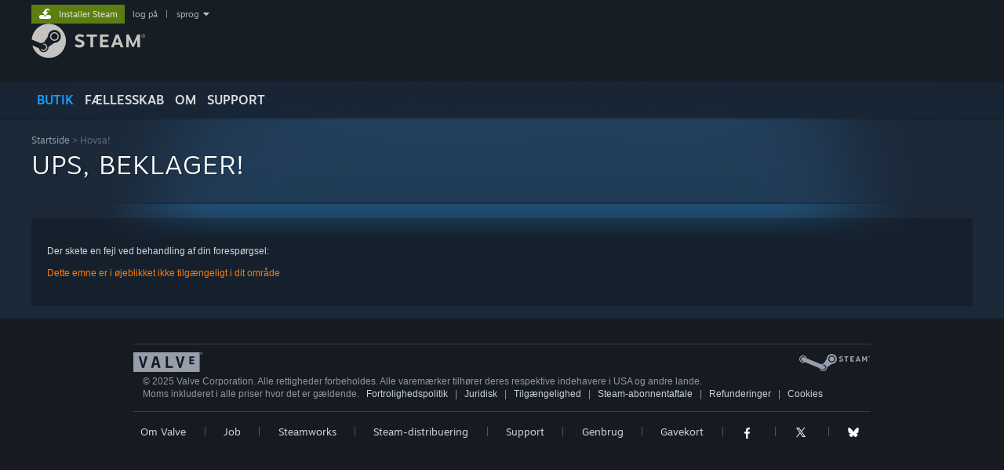

--- FILE ---
content_type: text/css;charset=UTF-8
request_url: https://store.fastly.steamstatic.com/public/css/v6/error.css?v=ZmieGqNUYlYe&l=danish&_cdn=fastly
body_size: -174
content:
#main {
	position: relative;
}
.page_title_area {
	padding-top: 16px;
}
.page_name {
	position: relative;
	font-size: 30px;
	color: #d6d7d8;
	margin-bottom: 16px;
	overflow: hidden;
}

.page_name .blockbg {
	height: 40px;
	background-color:#ff7b00;
	color:#000000;
}

#error_box {
	background-color:rgba(0,0,0,0.2);

	padding:35px 20px 35px 20px;
	color: #d6d7d8;
}

.error {
	color:#ff7b00;
}
